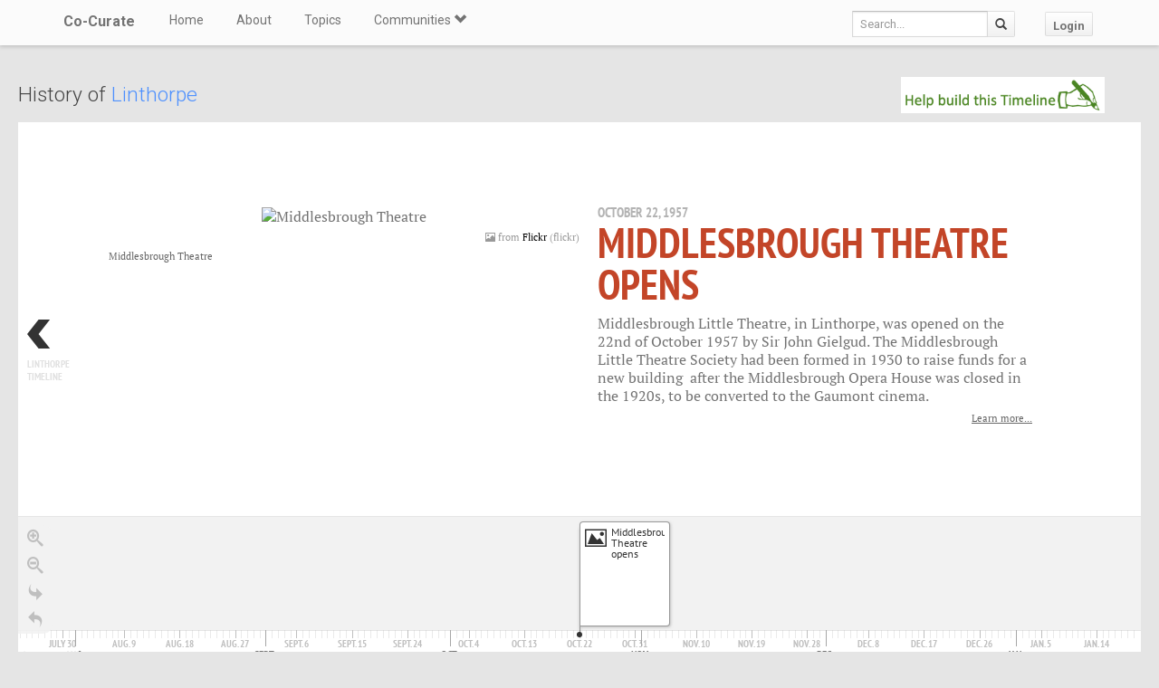

--- FILE ---
content_type: text/html; charset=utf-8
request_url: https://co-curate.ncl.ac.uk/linthorpe/history/
body_size: 6010
content:



<!DOCTYPE html>
<html lang="en">
<head>
    <meta charset="utf-8">
    <title>History of  Linthorpe | Co-Curate</title>
    <!-- Always force latest IE rendering engine (even in intranet) & Chrome Frame -->
    <meta http-equiv="X-UA-Compatible" content="IE=edge,chrome=1"/>
    <meta name="viewport" content="width=device-width, initial-scale=1.0">
    
    <meta name="keywords" content="Linthorpe, history, timeline, local history, heritage, old photographs, community, contribute, north east england">
    <meta name="author" content="">

    <!-- jQuery (necessary for Bootstrap's JavaScript plugins) -->
    <script src="https://ajax.googleapis.com/ajax/libs/jquery/1.11.0/jquery.min.js"></script>
    <script src="//ajax.googleapis.com/ajax/libs/jqueryui/1.10.4/jquery-ui.min.js"></script>
    <script src="/static/js/jquery.cookie.js" type="text/javascript"></script>
    <!-- Include all compiled plugins (below), or include individual files as needed -->
    <script src="/static/bootstrap/js/bootstrap.min.js"></script>

    
    
    <link href="/tinymce/tinymce4.css" type="text/css" media="all" rel="stylesheet">
<script src="/static/tinymce/js/tinymce/tinymce.min.js"></script>


    <!-- new design layout -->
    <link href="/static/bootstrap/css/bootstrap.min.css" rel="stylesheet">
    <link href='//fonts.googleapis.com/css?family=Roboto:400,300,700' rel='stylesheet' type='text/css'>
    <link rel="stylesheet" href="/static/css/font-awesome.min.css">
    <!--[if IE 7]>
    <link rel="stylesheet" href="/static/css/font-awesome-ie7.min.css">
    <![endif]-->
    <link href="/static/css/bootplus.css" rel="stylesheet">
    <link href="/static/css/bootplus-responsive.css" rel="stylesheet">
    <link href="/static/css/sl-slide.css" rel="stylesheet">

    <!-- Bootstrap -->
    <link rel="stylesheet" href="//ajax.googleapis.com/ajax/libs/jqueryui/1.10.4/themes/smoothness/jquery-ui.css"/>
    <link rel="stylesheet" type="text/css" href="/static/DataTables/media/css/dataTables.bootstrap.css">

    <!-- Add fancyBox css -->
    <link rel="stylesheet" href="/static/fancybox/jquery.fancybox.css" type="text/css" media="screen"/>
    <link rel="stylesheet" href="/static/fancybox/helpers/jquery.fancybox-buttons.css" type="text/css"
          media="screen"/>
    <link rel="stylesheet" href="/static/fancybox/helpers/jquery.fancybox-thumbs.css" type="text/css"
          media="screen"/>

    <link href="/static/owl-carousel/owl.carousel.css" rel="stylesheet">
    <link href="/static/owl-carousel/owl.theme.css" rel="stylesheet">

    <link href="/static/select2/select2.css" rel="stylesheet">


    <link href="/static/dynatree/skin/ui.dynatree.css" rel="stylesheet" type="text/css" id="skinSheet">

    <link rel="stylesheet" type="text/css" href="/static/fluent_comments/css/ajaxcomments.css"/>
    <!-- Custom styles for this template -->
    <link href="/static/css/local_css.css" rel="stylesheet">


    <!-- HTML5 Shim and Respond.js IE8 support of HTML5 elements and media queries -->
    <!-- WARNING: Respond.js doesn't work if you view the page via file:// -->
    <!--[if lt IE 9]>
    <script src="https://oss.maxcdn.com/libs/html5shiv/3.7.0/html5shiv.js"></script>
    <script src="https://oss.maxcdn.com/libs/respond.js/1.4.2/respond.min.js"></script>
    <![endif]-->

    <!--[if lte IE 7]>
        <link rel="stylesheet" type="text/css" href="/static/bootstrap/css/boostrap-ie7.css" />
    <![endif]-->

    <meta name="google-site-verification" content="FVGFzl4ruLRFuDWPTcgDc4hOwWEKr9IG1mrD_SeddWc" />
    
    
    <link title="timeline-styles" rel="stylesheet"
          href="https://cdn.knightlab.com/libs/timeline3/latest/css/timeline.css">

</head>
<body>

<header id="top" class="navbar navbar-fixed-top" role="banner">
    <div class="navbar-inner">
        <div class="container">
            <div class="navbar-header ">
                <button type="button" class="navbar-toggle" data-toggle="collapse" data-target=".navbar-collapse">
                    <span class="sr-only">Toggle navigation</span>
                    <span class="icon-bar"></span>
                    <span class="icon-bar"></span>
                    <span class="icon-bar"></span>
                </button>
                <a class="brand" href="/">Co-Curate</a>
            </div>

            <nav class="collapse navbar-collapse " role="navigation">
                <ul class="nav navbar-left">
                    <li>
                        <a href="/">Home</a>
                    </li>
                    <li>
                        <a href="/about/">About</a>
                    </li>
                    <li>
                        <a href="/topics/">Topics</a>
                    </li>
                    <li class="dropdown">
                        <a href="#" class="dropdown-toggle" data-toggle="dropdown">Communities <span
                                class="glyphicon glyphicon-chevron-down"></span></a>
                        
                            <ul class="dropdown-menu">
    
    <li><a href="/communities/9/view/">Co-Curate</a></li>
    
    <li><a href="/communities/10/view/">Tyneside Irish Cultural Society</a></li>
    
    <li role="presentation" class="divider"></li>
    <li><a href="/communities/">View All Communities</a></li>
</ul>
                        
                    </li>
                    
                </ul>
                <ul class="nav navbar-nav navbar-right">
                    <li class="hidden-sm hidden-xs">
                        <form class="navbar-form  navbar-input-group" action="/resources/add/search/">
                            <div class="form-group">
                                <input type="text" class="form-control navbar-search" name="q" placeholder="Search...">
                            </div>
                            <button class="btn btn-default" type="submit"><span
                                    class="glyphicon glyphicon-search"></span></button>
                        </form>
                    </li>
                    
                        <li><a href="/accounts/login/?next=/linthorpe/history/" class="btn btn-default">Login</a>
                        </li>
                    
                </ul>
                <!--/.nav-collapse -->
            </nav>
            <!--/.container -->
        </div>
        <!--/.navbar-inner -->
    </div>
</header>





<div class="container-fluid" id="main_content">
    
    

    <div id="title">
        <span class="pull-right" ><a href="/accounts/login/?next=/linthorpe/history/" title="Login / Create Account to contribute"><img src="/uploads/timeline_contribute.png" style="height: 40px; padding-right: 40px;"></a></span>
        <h3>
            
                History of <a href="/linthorpe/">Linthorpe</a>
            
        </h3>
    </div>

    

    <div class="tab-content">

        <div id="timeline" class="tab-pane active">
            
                <div id="timeline_embed" style="width: 100%; height: 600px"></div>
            
        </div>

        <div id="add_event" class="tab-pane ">
            <div class="container-fluid">
                <div class="row">
                    <div class="col-md-6">

                        <p>Start by selecting a resource (photo or video)
                            <a href="/help_timelines" target="_blank">
                                <span class="glyphicon glyphicon-info-sign"></span>
                            </a></p>

                        <form id="event_form" method="POST" action="">
                            <input type="hidden" name="csrfmiddlewaretoken" value="NTlNKUCSglLvDjPPszE24BJ2NQCuR526gPZ578tNgwI8noeYltjrzQmBMqhUJmnl">

                            <a class="fancy_popup_resource fancybox.iframe btn btn-sm btn-success"
                               href="/resources/event_add/search/(581.*)/">Select Resource</a>
                            <br><br>

                            <div class="form-group"><label class="control-label" for="id_title">Title</label><input type="text" name="title" maxlength="255" class="form-control" placeholder="Title" title="" required id="id_title"></div>
                            <div class="form-group"><label class="control-label" for="id_description">Description</label><textarea class="form-control tinymce4-editor" cols="40" id="id_description" name="description" placeholder="Description" rows="10" title=""></textarea>
<script type="text/javascript">(function($){function tinymce4_init(selector){var tinymce4_config={setup:function(editor){editor.on('change',function(){editor.save();});},"selector":"textarea#id_description","theme":"modern","plugins":"link image preview codesample contextmenu table code lists","toolbar1":"bold italic underline | alignleft aligncenter alignright alignjustify | bullist numlist | outdent indent | table | link image | codesample | preview code","contextmenu":"formats | link image","menubar":false,"inline":false,"statusbar":true,"height":200,"language":"en_GB","directionality":"ltr"};if(typeof selector!='undefined'){tinymce4_config['selector']=selector;}
tinymce.init(tinymce4_config);}
tinymce4_init();})();</script></div>

                            <div class="row">
                                <div class="col-md-4"><div class="form-group"><label class="control-label" for="id_year">Year</label><input type="number" name="year" value="1966" class="form-control" placeholder="Year" title="" required id="id_year"></div></div>
                                <div class="col-md-4"><div class="form-group"><label class="control-label" for="id_month">Month</label><select name="month" class="form-control" title="" id="id_month">
  <option value="" selected>---------</option>

  <option value="0"></option>

  <option value="1">January</option>

  <option value="2">February</option>

  <option value="3">March</option>

  <option value="4">April</option>

  <option value="5">May</option>

  <option value="6">June</option>

  <option value="7">July</option>

  <option value="8">August</option>

  <option value="9">September</option>

  <option value="10">October</option>

  <option value="11">November</option>

  <option value="12">December</option>

</select></div></div>
                                <div class="col-md-4"><div class="form-group"><label class="control-label" for="id_day">Day</label><input type="number" name="day" class="form-control" placeholder="Day" title="" id="id_day"></div></div>
                            </div>

                            <div class="form-group">
                                <button id="save_event" type="submit" class="btn btn-primary" disabled>
                                    Save to Timeline
                                </button>
                            </div>

                        </form>
                    </div>
                    <div class="col-md-6">
                        <div id="resource_preview"></div>
                    </div>
                </div>
            </div>
        </div>

        <div id="edit_events" class="tab-pane">
            <div class="container-fluid">
                <table id="edit_table" class="table table-bordered table-striped"></table>
            </div>
        </div>
    </div>
    <br>
    <br>

    <p style="font: x-small; color: gray;">
         
        <a class="btn btn-info btn-sm" href="/accounts/login/?next=/linthorpe/history/">Add to Timeline</a>
        
        <a  class="btn btn-info btn-sm" href="/help_timelines/" title="About Timelines">About Timelines</a> &nbsp;&nbsp;
        <i>Disclaimer:</i> these timelines are community generated content and in no way represent the views of Newcastle University.
        <a style="color: gray;" href="/notice-and-take-down-policy/" title="Notice and Takedown Policy">Notice and Takedown Policy</a>.
         
    </p>

    <div class="sharethis-inline-share-buttons" style="padding: 5px; width:300px; float: right;"></div>



</div>

    <!-- /.container -->
    <section id="bottom" class="main">
        <!--Container-->
        <div class="container">
            <div class="row">
                <div class="col-sm-4">
                    <h4>ABOUT US</h4>
                    Co-Curate is a project which brings together online collections, museums, universities, schools
                    and community groups to make and re-make stories and images from North East England and Cumbria.
                    Co-Curate
                    is a trans-disciplinary project that will open up 'official' museum and 'un-officia'l co-created
                    community-based collections and archives through innovative collaborative approaches using
                    social media and open archives/data.
                </div>
                <div id="tweets" class="col-sm-3">
                    <h4>QUICK LINKS</h4>
                    <div>
                        <ul class="list-unstyled">
                            <li><a href="/">Home</a></li>
                            <li><a href="/about/">About Us</a></li>
                            <li><a href="/help/">Support</a></li>
                            <li><a href="/terms/">Terms of Use</a></li>
                            <li><a href="/privacy-policy/">Privacy Policy</a></li>
                            <li><a href="/copyright/">Copyright</a></li>
                            <li><a href="/core/latest/">Blog</a></li>
                        </ul>
                    </div>
                </div>
                <!--Important Links-->
                
                    <div class="col-sm-5">
                        <div class="row">
                            <h4>LATEST SHARED RESOURCES</h4>
                            
                                <div class="col-lg-3 col-md-4 col-xs-6 thumb">
                                    <a class="fancy_popup_resource fancybox.iframe"
                                       href="/resources/view/139461/">
                                        
                                            <img src="https://s0.geograph.org.uk/geophotos/03/44/21/3442141_667e8c6b.jpg"
                                                 title="Approaching Muncaster Head"/>
                                        
                                    </a>
                                </div>
                            
                                <div class="col-lg-3 col-md-4 col-xs-6 thumb">
                                    <a class="fancy_popup_resource fancybox.iframe"
                                       href="/resources/view/139460/">
                                        
                                            <img src="https://s0.geograph.org.uk/geophotos/01/33/72/1337237_8067f561.jpg"
                                                 title="Farmhouse, Muncaster Head"/>
                                        
                                    </a>
                                </div>
                            
                                <div class="col-lg-3 col-md-4 col-xs-6 thumb">
                                    <a class="fancy_popup_resource fancybox.iframe"
                                       href="/resources/view/139459/">
                                        
                                            <img src="https://s0.geograph.org.uk/geophotos/01/33/72/1337243_d0179d96.jpg"
                                                 title="Farm buildings, Muncaster Head"/>
                                        
                                    </a>
                                </div>
                            
                                <div class="col-lg-3 col-md-4 col-xs-6 thumb">
                                    <a class="fancy_popup_resource fancybox.iframe"
                                       href="/resources/view/139458/">
                                        
                                            <img src="https://s0.geograph.org.uk/geophotos/07/53/76/7537627_947b1875.jpg"
                                                 title="Muncaster Head Farm"/>
                                        
                                    </a>
                                </div>
                            
                                <div class="col-lg-3 col-md-4 col-xs-6 thumb">
                                    <a class="fancy_popup_resource fancybox.iframe"
                                       href="/resources/view/139457/">
                                        
                                            <img src="https://s0.geograph.org.uk/photos/73/52/735235_53ce6505.jpg"
                                                 title="At Muncaster Head"/>
                                        
                                    </a>
                                </div>
                            
                                <div class="col-lg-3 col-md-4 col-xs-6 thumb">
                                    <a class="fancy_popup_resource fancybox.iframe"
                                       href="/resources/view/139456/">
                                        
                                            <img src="/static/img/CoCurate_Page.png"
                                                 title="Roman kilns - Muncaster - List Entry"/>
                                        
                                    </a>
                                </div>
                            
                                <div class="col-lg-3 col-md-4 col-xs-6 thumb">
                                    <a class="fancy_popup_resource fancybox.iframe"
                                       href="/resources/view/139455/">
                                        
                                            <img src="/static/img/CoCurate_Page.png"
                                                 title="Monument Number 37414"/>
                                        
                                    </a>
                                </div>
                            
                                <div class="col-lg-3 col-md-4 col-xs-6 thumb">
                                    <a class="fancy_popup_resource fancybox.iframe"
                                       href="/resources/view/139454/">
                                        
                                            <img src="https://s0.geograph.org.uk/photos/11/70/117042_7089ef79.jpg"
                                                 title="Roman Tile Kilns"/>
                                        
                                    </a>
                                </div>
                            
                        </div>
                    </div>
                
                <!--/row-->
            </div>
            <!--/container-->
        </div>
    </section>


    <footer id="footer">
        <div class="container">
            <div class="row">
                <div class="col-sm-6">
                    
                    <a id="gototop" class="gototop pull-right" href="#">
                        <i class="glyphicon glyphicon-chevron-up"></i>
                    </a>
                </div>
                <div class="col-sm-6">
                    <div class="pull-right text-muted">
                        Powered by <a href="/ltsu/" target="_blank">LTSU</a>
                    </div>
                </div>
            </div>
        </div>
    </footer>




<!-- eldarion-ajax libraries -->
<script src="/static/eldarion-ajax/js/polyfills.js"></script>
<script src="/static/eldarion-ajax/js/eldarion-ajax-core.js"></script>
<script src="/static/eldarion-ajax/js/eldarion-ajax-handlers.js"></script>
<!-- /. end of eldarion libraries -->
<script src="/static/js/jquery.masonry.min.js"></script>
<script src="/static/js/imagesloaded.pkgd.min.js"></script>

<script src="/static/dynatree/jquery.dynatree.js" type="text/javascript"></script>

<!-- Add DataTables js -->
<script type="text/javascript" src="/static/DataTables/media/js/jquery.dataTables.min.js"></script>
<script type="text/javascript" language="javascript"
        src="/static/DataTables/media/js/dataTables.bootstrap.js"></script>


<!-- Add fancyBox js -->
<script type="text/javascript" src="/static/fancybox/jquery.fancybox.pack.js"></script>
<script type="text/javascript" src="/static/fancybox/helpers/jquery.fancybox-buttons.js"></script>
<script type="text/javascript" src="/static/fancybox/helpers/jquery.fancybox-media.js"></script>
<script type="text/javascript" src="/static/fancybox/helpers/jquery.fancybox-thumbs.js"></script>
<script type="text/javascript" src="/static/fluent_comments/js/ajaxcomments.js"></script>
<script type="text/javascript" src="/static/owl-carousel/owl.carousel.js"></script>
<script type="text/javascript" src="/static/select2/select2.min.js"></script>

<script type="text/javascript">
    jQuery("#resource_container").imagesLoaded(function () {
        jQuery.when(jQuery('#resource_container').masonry({
            itemSelector: '.item',
            gutter: 10
        })).then(function () {
            jQuery("#resource_container #loading").hide();
        });
    });

    //$(function () {
    // attach fancybox to any elements which have class fancybox
    $(".fancy_popup").fancybox({
        fitToView: false,
        width: '80%',
        height: '80%',
        autoSize: false,
        closeClick: false,
        openEffect: 'none',
        closeEffect: 'none',
        afterClose: function () {
            parent.location.reload(true);
        }
    });

    // attach fancybox to any elements which have class fancybox
    $(".fancy_popup_resource").fancybox({
        fitToView: false,
        width: '80%',
        height: '80%',
        autoSize: false,
        closeClick: false,
        openEffect: 'none',
        closeEffect: 'none'
    });
    //});

    // hide the header and footer if in iframe
    if (top != self) {
        jQuery('.navbar').hide();
        jQuery('footer').hide();
        jQuery('#bottom').hide();
        jQuery('#main_content').css('padding-top', 0);
        jQuery('body').css('background-color', '#fff');
    }
</script>


<!-- Google Analytics tag (gtag.js) -->
<script async src="https://www.googletagmanager.com/gtag/js?id=G-H3M8XTZ21P"></script>
<script>
  window.dataLayer = window.dataLayer || [];
  function gtag(){dataLayer.push(arguments);}
  gtag('js', new Date());
  gtag('config', 'G-H3M8XTZ21P');
</script>



    <script src="https://cdn.knightlab.com/libs/timeline3/latest/js/timeline.js"></script>

    <script type="text/javascript">
        var options = {
            'start_at_slide': 1
        };

        
            var timeline = new TL.Timeline('timeline_embed', {"title": {"text": {"headline": "Linthorpe Timeline", "text": " "}}, "events": [{"media": {"url": "https://farm5.staticflickr.com/4077/4772349426_fd0434d47e_z.jpg", "caption": "Middlesbrough Theatre", "credit": "<span class=\"glyphicon glyphicon-picture\"></span> from <a class=\"fancy_popup_resource fancybox.iframe\" href=\"/resources/view/66766/\">Flickr</a> (flickr)"}, "start_date": {"month": 10, "day": 22, "year": 1957}, "text": {"headline": "<a class=\"fancy_popup_resource fancybox.iframe\" href=\"/resources/view/66766/\">Middlesbrough Theatre opens</a>", "text": "<p>Middlesbrough Little Theatre, in Linthorpe, was opened on the 22nd of October 1957 by Sir John Gielgud. The Middlesbrough Little Theatre Society had been formed in 1930 to raise funds for a new building&nbsp; after the Middlesbrough Opera House was closed in the 1920s, to be converted to the Gaumont cinema.</p>\r\n<p><a class=\"tl-credit\" title=\"Middlesbrough Theatre\" href=\"../../middlesbrough-theatre/\">Learn more...</a></p>"}, "resource_id": 66766}]}, options);
        

        

        $(document).on('click', '.delete_event', function(e) {
            e.preventDefault();
            if (confirm("Are you sure?")) {
                $.post(e.target.href, [], function () {
                    location.reload();
                })
            }
        })

    </script>

    <script type="text/javascript" src="//platform-api.sharethis.com/js/sharethis.js#property=5a16c27c1d108f0012ed9ca2&product=inline-share-buttons"></script>



</body>
</html>


--- FILE ---
content_type: text/css; charset=utf-8
request_url: https://co-curate.ncl.ac.uk/tinymce/tinymce4.css
body_size: 170
content:
/* Fixes TinyMCE 4 widget position in Django admin */
.form-row .mce-tinymce {
  margin-left: 170px;
}
.form-row .mce-fullscreen {
  margin-left: 0;
}

@media (max-width: 767px) {
    .form-row .mce-tinymce {
        margin-left: 0;
    }
}



--- FILE ---
content_type: text/css
request_url: https://cdn.knightlab.com/libs/timeline3/latest/css/fonts/font.default.css
body_size: 401
content:
/*	Font Default
----------------------------------------------------- */
/*	Font PT Sans & PT Serif & PT Sans Narrow

https://fonts.google.com/specimen/PT+Sans+Narrow
https://fonts.google.com/specimen/PT+Sans
https://fonts.google.com/specimen/PT+Serif
----------------------------------------------------- */
/*	VARIABLES
	BASE
----------------------------------------------------- */
/* ICON PATH
================================================== */
/* TYPEFACE
================================================== */
/* COLOR SCHEME
================================================== */
/* UI COLOR
================================================== */
/* UI
================================================== */
/* Animation
================================================== */
/* GFX
================================================== */
@font-face {
  font-family: 'PT Sans';
  font-style: normal;
  font-weight: 400;
  font-display: swap;
  src: url(https://fonts.gstatic.com/s/ptsans/v17/jizaRExUiTo99u79P0U.ttf) format('truetype');
}
@font-face {
  font-family: 'PT Sans Narrow';
  font-style: normal;
  font-weight: 700;
  font-display: swap;
  src: url(https://fonts.gstatic.com/s/ptsansnarrow/v18/BngSUXNadjH0qYEzV7ab-oWlsbg95DiC.ttf) format('truetype');
}
@font-face {
  font-family: 'PT Serif';
  font-style: italic;
  font-weight: 400;
  font-display: swap;
  src: url(https://fonts.gstatic.com/s/ptserif/v18/EJRTQgYoZZY2vCFuvAFTzro.ttf) format('truetype');
}
@font-face {
  font-family: 'PT Serif';
  font-style: normal;
  font-weight: 400;
  font-display: swap;
  src: url(https://fonts.gstatic.com/s/ptserif/v18/EJRVQgYoZZY2vCFuvDFR.ttf) format('truetype');
}
/*	Font Base
----------------------------------------------------- */
.tl-timeline {
  font-family: 'PT Serif', serif;
  font-weight: 400;
  font-size: 16px;
  line-height: 1.3em;
}
.tl-timeline h1,
.tl-timeline h2,
.tl-timeline h3,
.tl-timeline h4,
.tl-timeline h5,
.tl-timeline h6 {
  font-family: 'PT Sans Narrow', sans-serif;
  text-transform: uppercase;
  font-weight: 700;
  font-size: 46px;
  line-height: 46px;
}
.tl-timeline h2.tl-headline-title {
  font-size: 58px;
  line-height: 58px;
}
.tl-timeline p {
  font-family: 'PT Serif', serif;
  font-size: 16px;
  line-height: 1.3em;
}
.tl-timeline ul {
  font-family: 'PT Serif', serif;
}
.tl-timeline .tl-media .tl-media-wikipedia h4 a,
.tl-timeline .tl-media h4,
.tl-timeline .tl-media h4 a {
  font-family: 'PT Serif', serif;
  font-weight: 700;
  font-size: 24px;
  line-height: 24px;
}
.tl-timeline .tl-caption,
.tl-timeline .tl-credit {
  font-family: 'PT Serif', serif;
}
.tl-timeline .vcard {
  font-family: 'PT Sans Narrow', sans-serif !important;
  font-weight: normal !important;
}
.tl-timeline .tl-slidenav-next,
.tl-timeline .tl-slidenav-previous,
.tl-timeline .tl-message,
.tl-timeline .tl-timegroup-message {
  font-family: 'PT Sans Narrow', sans-serif;
  font-weight: 700;
  text-transform: uppercase;
}
.tl-timeline .tl-slidenav-next .tl-slidenav-title,
.tl-timeline .tl-slidenav-previous .tl-slidenav-title,
.tl-timeline .tl-message .tl-slidenav-title,
.tl-timeline .tl-timegroup-message .tl-slidenav-title {
  line-height: 1.3em !important;
}
.tl-timeline .tl-headline-date,
.tl-timeline h3.tl-headline-date {
  font-family: 'PT Sans Narrow', sans-serif !important;
  font-weight: normal !important;
  text-transform: uppercase !important;
}
.tl-timeline .tl-headline-date small,
.tl-timeline h3.tl-headline-date small {
  font-weight: normal !important;
}
.tl-timeline .tl-timenav-slider {
  font-family: 'PT Sans Narrow', sans-serif;
  font-weight: 700;
}
.tl-timeline .tl-timenav-slider h2.tl-headline {
  font-family: 'PT Sans', sans-serif;
  font-weight: 700;
  text-transform: none;
}
.tl-timeline .tl-timenav-slider .tl-timeaxis {
  font-family: 'PT Sans Narrow', sans-serif;
  font-weight: 700;
  text-transform: uppercase;
}
.tl-timeline .tl-menubar {
  font-family: 'PT Sans Narrow', sans-serif;
}
.tl-timeline blockquote,
.tl-timeline blockquote p {
  font-family: 'PT Serif', serif;
  font-style: italic;
  font-weight: 400;
  line-height: 1.3;
}
input[type="text"].editor-headline {
  font-family: 'PT Sans Narrow', sans-serif;
  text-transform: uppercase;
  font-weight: 700;
  font-size: 46px;
  line-height: 46px;
}
.tl-timeline .tl-timenav-slider .tl-timeaxis {
  font-weight: normal;
}


--- FILE ---
content_type: application/javascript
request_url: https://co-curate.ncl.ac.uk/static/tinymce/js/tinymce/plugins/image/plugin.min.js
body_size: 5492
content:
!function(){"use strict";var i,e=tinymce.util.Tools.resolve("tinymce.PluginManager"),d=function(e){return!1!==e.settings.image_dimensions},l=function(e){return!0===e.settings.image_advtab},m=function(e){return e.getParam("image_prepend_url","")},n=function(e){return e.getParam("image_class_list")},r=function(e){return!1!==e.settings.image_description},a=function(e){return!0===e.settings.image_title},o=function(e){return!0===e.settings.image_caption},u=function(e){return e.getParam("image_list",!1)},c=function(e){return e.getParam("images_upload_url",!1)},s=function(e){return e.getParam("images_upload_handler",!1)},g=function(e){return e.getParam("images_upload_url")},f=function(e){return e.getParam("images_upload_handler")},p=function(e){return e.getParam("images_upload_base_path")},h=function(e){return e.getParam("images_upload_credentials")},v="undefined"!=typeof window?window:Function("return this;")(),b=function(e,t){return function(e,t){for(var n=t!==undefined&&null!==t?t:v,r=0;r<e.length&&n!==undefined&&null!==n;++r)n=n[e[r]];return n}(e.split("."),t)},y={getOrDie:function(e,t){var n=b(e,t);if(n===undefined||null===n)throw e+" not available on this browser";return n}},x=tinymce.util.Tools.resolve("tinymce.util.Promise"),w=tinymce.util.Tools.resolve("tinymce.util.Tools"),C=tinymce.util.Tools.resolve("tinymce.util.XHR"),S=function(e,t){return Math.max(parseInt(e,10),parseInt(t,10))},N=function(e,n){var r=document.createElement("img");function t(e,t){r.parentNode&&r.parentNode.removeChild(r),n({width:e,height:t})}r.onload=function(){t(S(r.width,r.clientWidth),S(r.height,r.clientHeight))},r.onerror=function(){t(0,0)};var a=r.style;a.visibility="hidden",a.position="fixed",a.bottom=a.left="0px",a.width=a.height="auto",document.body.appendChild(r),r.src=e},_=function(e,a,t){return function n(e,r){return r=r||[],w.each(e,function(e){var t={text:e.text||e.title};e.menu?t.menu=n(e.menu):(t.value=e.value,a(t)),r.push(t)}),r}(e,t||[])},T=function(e){return e&&(e=e.replace(/px$/,"")),e},A=function(e){return 0<e.length&&/^[0-9]+$/.test(e)&&(e+="px"),e},R=function(e){if(e.margin){var t=e.margin.split(" ");switch(t.length){case 1:e["margin-top"]=e["margin-top"]||t[0],e["margin-right"]=e["margin-right"]||t[0],e["margin-bottom"]=e["margin-bottom"]||t[0],e["margin-left"]=e["margin-left"]||t[0];break;case 2:e["margin-top"]=e["margin-top"]||t[0],e["margin-right"]=e["margin-right"]||t[1],e["margin-bottom"]=e["margin-bottom"]||t[0],e["margin-left"]=e["margin-left"]||t[1];break;case 3:e["margin-top"]=e["margin-top"]||t[0],e["margin-right"]=e["margin-right"]||t[1],e["margin-bottom"]=e["margin-bottom"]||t[2],e["margin-left"]=e["margin-left"]||t[1];break;case 4:e["margin-top"]=e["margin-top"]||t[0],e["margin-right"]=e["margin-right"]||t[1],e["margin-bottom"]=e["margin-bottom"]||t[2],e["margin-left"]=e["margin-left"]||t[3]}delete e.margin}return e},t=function(e,t){var n=u(e);"string"==typeof n?C.send({url:n,success:function(e){t(JSON.parse(e))}}):"function"==typeof n?n(t):t(n)},I=function(e,t,n){function r(){n.onload=n.onerror=null,e.selection&&(e.selection.select(n),e.nodeChanged())}n.onload=function(){t.width||t.height||!d(e)||e.dom.setAttribs(n,{width:n.clientWidth,height:n.clientHeight}),r()},n.onerror=r},O=function(r){return new x(function(e,t){var n=new(y.getOrDie("FileReader"));n.onload=function(){e(n.result)},n.onerror=function(){t(n.error.message)},n.readAsDataURL(r)})},L=tinymce.util.Tools.resolve("tinymce.dom.DOMUtils"),P=Object.prototype.hasOwnProperty,U=(i=function(e,t){return t},function(){for(var e=new Array(arguments.length),t=0;t<e.length;t++)e[t]=arguments[t];if(0===e.length)throw new Error("Can't merge zero objects");for(var n={},r=0;r<e.length;r++){var a=e[r];for(var o in a)P.call(a,o)&&(n[o]=i(n[o],a[o]))}return n}),E=L.DOM,k=function(e){return e.style.marginLeft&&e.style.marginRight&&e.style.marginLeft===e.style.marginRight?T(e.style.marginLeft):""},M=function(e){return e.style.marginTop&&e.style.marginBottom&&e.style.marginTop===e.style.marginBottom?T(e.style.marginTop):""},D=function(e){return e.style.borderWidth?T(e.style.borderWidth):""},z=function(e,t){return e.hasAttribute(t)?e.getAttribute(t):""},B=function(e,t){return e.style[t]?e.style[t]:""},H=function(e){return null!==e.parentNode&&"FIGURE"===e.parentNode.nodeName},j=function(e,t,n){e.setAttribute(t,n)},F=function(e){var t,n,r,a;H(e)?(a=(r=e).parentNode,E.insertAfter(r,a),E.remove(a)):(t=e,n=E.create("figure",{"class":"image"}),E.insertAfter(n,t),n.appendChild(t),n.appendChild(E.create("figcaption",{contentEditable:!0},"Caption")),n.contentEditable="false")},W=function(e,t){var n=e.getAttribute("style"),r=t(null!==n?n:"");0<r.length?(e.setAttribute("style",r),e.setAttribute("data-mce-style",r)):e.removeAttribute("style")},J=function(e,r){return function(e,t,n){e.style[t]?(e.style[t]=A(n),W(e,r)):j(e,t,n)}},V=function(e,t){return e.style[t]?T(e.style[t]):z(e,t)},G=function(e,t){var n=A(t);e.style.marginLeft=n,e.style.marginRight=n},$=function(e,t){var n=A(t);e.style.marginTop=n,e.style.marginBottom=n},X=function(e,t){var n=A(t);e.style.borderWidth=n},q=function(e,t){e.style.borderStyle=t},K=function(e){return"FIGURE"===e.nodeName},Q=function(e,t){var n=document.createElement("img");return j(n,"style",t.style),(k(n)||""!==t.hspace)&&G(n,t.hspace),(M(n)||""!==t.vspace)&&$(n,t.vspace),(D(n)||""!==t.border)&&X(n,t.border),(B(n,"borderStyle")||""!==t.borderStyle)&&q(n,t.borderStyle),e(n.getAttribute("style"))},Y=function(e,t){return{src:z(t,"src"),alt:z(t,"alt"),title:z(t,"title"),width:V(t,"width"),height:V(t,"height"),"class":z(t,"class"),style:e(z(t,"style")),caption:H(t),hspace:k(t),vspace:M(t),border:D(t),borderStyle:B(t,"borderStyle")}},Z=function(e,t,n,r,a){n[r]!==t[r]&&a(e,r,n[r])},ee=function(r,a){return function(e,t,n){r(e,n),W(e,a)}},te=function(e,t,n){var r=Y(e,n);Z(n,r,t,"caption",function(e,t,n){return F(e)}),Z(n,r,t,"src",j),Z(n,r,t,"alt",j),Z(n,r,t,"title",j),Z(n,r,t,"width",J(0,e)),Z(n,r,t,"height",J(0,e)),Z(n,r,t,"class",j),Z(n,r,t,"style",ee(function(e,t){return j(e,"style",t)},e)),Z(n,r,t,"hspace",ee(G,e)),Z(n,r,t,"vspace",ee($,e)),Z(n,r,t,"border",ee(X,e)),Z(n,r,t,"borderStyle",ee(q,e))},ne=function(e,t){var n=e.dom.styles.parse(t),r=R(n),a=e.dom.styles.parse(e.dom.styles.serialize(r));return e.dom.styles.serialize(a)},re=function(e){var t=e.selection.getNode(),n=e.dom.getParent(t,"figure.image");return n?e.dom.select("img",n)[0]:t&&("IMG"!==t.nodeName||t.getAttribute("data-mce-object")||t.getAttribute("data-mce-placeholder"))?null:t},ae=function(t,e){var n=t.dom,r=n.getParent(e.parentNode,function(e){return t.schema.getTextBlockElements()[e.nodeName]},t.getBody());return r?n.split(r,e):e},oe=function(t){var e=re(t);return e?Y(function(e){return ne(t,e)},e):{src:"",alt:"",title:"",width:"",height:"","class":"",style:"",caption:!1,hspace:"",vspace:"",border:"",borderStyle:""}},ie=function(t,e){var n=function(e,t){var n=document.createElement("img");if(te(e,U(t,{caption:!1}),n),j(n,"alt",t.alt),t.caption){var r=E.create("figure",{"class":"image"});return r.appendChild(n),r.appendChild(E.create("figcaption",{contentEditable:!0},"Caption")),r.contentEditable="false",r}return n}(function(e){return ne(t,e)},e);t.dom.setAttrib(n,"data-mce-id","__mcenew"),t.focus(),t.selection.setContent(n.outerHTML);var r=t.dom.select('*[data-mce-id="__mcenew"]')[0];if(t.dom.setAttrib(r,"data-mce-id",null),K(r)){var a=ae(t,r);t.selection.select(a)}else t.selection.select(r)},le=function(e,t){var n=re(e);n?t.src?function(t,e){var n,r=re(t);if(te(function(e){return ne(t,e)},e,r),n=r,t.dom.setAttrib(n,"src",n.getAttribute("src")),K(r.parentNode)){var a=r.parentNode;ae(t,a),t.selection.select(r.parentNode)}else t.selection.select(r),I(t,e,r)}(e,t):function(e,t){if(t){var n=e.dom.is(t.parentNode,"figure.image")?t.parentNode:t;e.dom.remove(n),e.focus(),e.nodeChanged(),e.dom.isEmpty(e.getBody())&&(e.setContent(""),e.selection.setCursorLocation())}}(e,n):t.src&&ie(e,t)},ue=function(n,r){r.find("#style").each(function(e){var t=Q(function(e){return ne(n,e)},U({src:"",alt:"",title:"",width:"",height:"","class":"",style:"",caption:!1,hspace:"",vspace:"",border:"",borderStyle:""},r.toJSON()));e.value(t)})},ce=function(t){return{title:"Advanced",type:"form",pack:"start",items:[{label:"Style",name:"style",type:"textbox",onchange:(o=t,function(e){var t=o.dom,n=e.control.rootControl;if(l(o)){var r=n.toJSON(),a=t.parseStyle(r.style);n.find("#vspace").value(""),n.find("#hspace").value(""),((a=R(a))["margin-top"]&&a["margin-bottom"]||a["margin-right"]&&a["margin-left"])&&(a["margin-top"]===a["margin-bottom"]?n.find("#vspace").value(T(a["margin-top"])):n.find("#vspace").value(""),a["margin-right"]===a["margin-left"]?n.find("#hspace").value(T(a["margin-right"])):n.find("#hspace").value("")),a["border-width"]?n.find("#border").value(T(a["border-width"])):n.find("#border").value(""),a["border-style"]?n.find("#borderStyle").value(a["border-style"]):n.find("#borderStyle").value(""),n.find("#style").value(t.serializeStyle(t.parseStyle(t.serializeStyle(a))))}})},{type:"form",layout:"grid",packV:"start",columns:2,padding:0,defaults:{type:"textbox",maxWidth:50,onchange:function(e){ue(t,e.control.rootControl)}},items:[{label:"Vertical space",name:"vspace"},{label:"Border width",name:"border"},{label:"Horizontal space",name:"hspace"},{label:"Border style",type:"listbox",name:"borderStyle",width:90,maxWidth:90,onselect:function(e){ue(t,e.control.rootControl)},values:[{text:"Select...",value:""},{text:"Solid",value:"solid"},{text:"Dotted",value:"dotted"},{text:"Dashed",value:"dashed"},{text:"Double",value:"double"},{text:"Groove",value:"groove"},{text:"Ridge",value:"ridge"},{text:"Inset",value:"inset"},{text:"Outset",value:"outset"},{text:"None",value:"none"},{text:"Hidden",value:"hidden"}]}]}]};var o},se=function(e,t){e.state.set("oldVal",e.value()),t.state.set("oldVal",t.value())},de=function(e,t){var n=e.find("#width")[0],r=e.find("#height")[0],a=e.find("#constrain")[0];n&&r&&a&&t(n,r,a.checked())},me=function(e,t,n){var r=e.state.get("oldVal"),a=t.state.get("oldVal"),o=e.value(),i=t.value();n&&r&&a&&o&&i&&(o!==r?(i=Math.round(o/r*i),isNaN(i)||t.value(i)):(o=Math.round(i/a*o),isNaN(o)||e.value(o))),se(e,t)},ge=function(e){de(e,me)},fe=function(){var e=function(e){ge(e.control.rootControl)};return{type:"container",label:"Dimensions",layout:"flex",align:"center",spacing:5,items:[{name:"width",type:"textbox",maxLength:5,size:5,onchange:e,ariaLabel:"Width"},{type:"label",text:"x"},{name:"height",type:"textbox",maxLength:5,size:5,onchange:e,ariaLabel:"Height"},{name:"constrain",type:"checkbox",checked:!0,text:"Constrain proportions"}]}},pe=function(e){de(e,se)},he=ge,ve=function(e){e.meta=e.control.rootControl.toJSON()},be=function(s,e){var t=[{name:"src",type:"filepicker",filetype:"image",label:"Source",autofocus:!0,onchange:function(e){var t,n,r,a,o,i,l,u,c;n=s,i=(t=e).meta||{},l=t.control,u=l.rootControl,(c=u.find("#image-list")[0])&&c.value(n.convertURL(l.value(),"src")),w.each(i,function(e,t){u.find("#"+t).value(e)}),i.width||i.height||(r=n.convertURL(l.value(),"src"),a=m(n),o=new RegExp("^(?:[a-z]+:)?//","i"),a&&!o.test(r)&&r.substring(0,a.length)!==a&&(r=a+r),l.value(r),N(n.documentBaseURI.toAbsolute(l.value()),function(e){e.width&&e.height&&d(n)&&(u.find("#width").value(e.width),u.find("#height").value(e.height),pe(u))}))},onbeforecall:ve},e];return r(s)&&t.push({name:"alt",type:"textbox",label:"Image description"}),a(s)&&t.push({name:"title",type:"textbox",label:"Image Title"}),d(s)&&t.push(fe()),n(s)&&t.push({name:"class",type:"listbox",label:"Class",values:_(n(s),function(e){e.value&&(e.textStyle=function(){return s.formatter.getCssText({inline:"img",classes:[e.value]})})})}),o(s)&&t.push({name:"caption",type:"checkbox",label:"Caption"}),t},ye=function(e,t){return{title:"General",type:"form",items:be(e,t)}},xe=be,we=function(){return y.getOrDie("URL")},Ce=function(e){return we().createObjectURL(e)},Se=function(e){we().revokeObjectURL(e)},Ne=tinymce.util.Tools.resolve("tinymce.ui.Factory"),_e=function(){};function Te(i){var t=function(e,r,a,t){var o,n;(o=new(y.getOrDie("XMLHttpRequest"))).open("POST",i.url),o.withCredentials=i.credentials,o.upload.onprogress=function(e){t(e.loaded/e.total*100)},o.onerror=function(){a("Image upload failed due to a XHR Transport error. Code: "+o.status)},o.onload=function(){var e,t,n;o.status<200||300<=o.status?a("HTTP Error: "+o.status):(e=JSON.parse(o.responseText))&&"string"==typeof e.location?r((t=i.basePath,n=e.location,t?t.replace(/\/$/,"")+"/"+n.replace(/^\//,""):n)):a("Invalid JSON: "+o.responseText)},(n=new FormData).append("file",e.blob(),e.filename()),o.send(n)};return i=w.extend({credentials:!1,handler:t},i),{upload:function(e){return i.url||i.handler!==t?(r=e,a=i.handler,new x(function(e,t){try{a(r,e,t,_e)}catch(n){t(n.message)}})):x.reject("Upload url missing from the settings.");var r,a}}}var Ae=function(u){return function(e){var t=Ne.get("Throbber"),n=e.control.rootControl,r=new t(n.getEl()),a=e.control.value(),o=Ce(a),i=Te({url:g(u),basePath:p(u),credentials:h(u),handler:f(u)}),l=function(){r.hide(),Se(o)};return r.show(),O(a).then(function(e){var t=u.editorUpload.blobCache.create({blob:a,blobUri:o,name:a.name?a.name.replace(/\.[^\.]+$/,""):null,base64:e.split(",")[1]});return i.upload(t).then(function(e){var t=n.find("#src");return t.value(e),n.find("tabpanel")[0].activateTab(0),t.fire("change"),l(),e})})["catch"](function(e){u.windowManager.alert(e),l()})}},Re=".jpg,.jpeg,.png,.gif",Ie=function(e){return{title:"Upload",type:"form",layout:"flex",direction:"column",align:"stretch",padding:"20 20 20 20",items:[{type:"container",layout:"flex",direction:"column",align:"center",spacing:10,items:[{text:"Browse for an image",type:"browsebutton",accept:Re,onchange:Ae(e)},{text:"OR",type:"label"}]},{text:"Drop an image here",type:"dropzone",accept:Re,height:100,onchange:Ae(e)}]}};function Oe(r){for(var a=[],e=1;e<arguments.length;e++)a[e-1]=arguments[e];return function(){for(var e=[],t=0;t<arguments.length;t++)e[t]=arguments[t];var n=a.concat(e);return r.apply(null,n)}}var Le=function(t,e){var n=e.control.getRoot();he(n),t.undoManager.transact(function(){var e=U(oe(t),n.toJSON());le(t,e)}),t.editorUpload.uploadImagesAuto()};function Pe(o){function e(e){var n,t,r=oe(o);if(e&&(t={type:"listbox",label:"Image list",name:"image-list",values:_(e,function(e){e.value=o.convertURL(e.value||e.url,"src")},[{text:"None",value:""}]),value:r.src&&o.convertURL(r.src,"src"),onselect:function(e){var t=n.find("#alt");(!t.value()||e.lastControl&&t.value()===e.lastControl.text())&&t.value(e.control.text()),n.find("#src").value(e.control.value()).fire("change")},onPostRender:function(){t=this}}),l(o)||c(o)||s(o)){var a=[ye(o,t)];l(o)&&a.push(ce(o)),(c(o)||s(o))&&a.push(Ie(o)),n=o.windowManager.open({title:"Insert/edit image",data:r,bodyType:"tabpanel",body:a,onSubmit:Oe(Le,o)})}else n=o.windowManager.open({title:"Insert/edit image",data:r,body:xe(o,t),onSubmit:Oe(Le,o)});pe(n)}return{open:function(){t(o,e)}}}var Ue=function(e){e.addCommand("mceImage",Pe(e).open)},Ee=function(o){return function(e){for(var t,n,r=e.length,a=function(e){e.attr("contenteditable",o?"true":null)};r--;)t=e[r],(n=t.attr("class"))&&/\bimage\b/.test(n)&&(t.attr("contenteditable",o?"false":null),w.each(t.getAll("figcaption"),a))}},ke=function(e){e.on("preInit",function(){e.parser.addNodeFilter("figure",Ee(!0)),e.serializer.addNodeFilter("figure",Ee(!1))})},Me=function(e){e.addButton("image",{icon:"image",tooltip:"Insert/edit image",onclick:Pe(e).open,stateSelector:"img:not([data-mce-object],[data-mce-placeholder]),figure.image"}),e.addMenuItem("image",{icon:"image",text:"Image",onclick:Pe(e).open,context:"insert",prependToContext:!0})};e.add("image",function(e){ke(e),Me(e),Ue(e)})}();